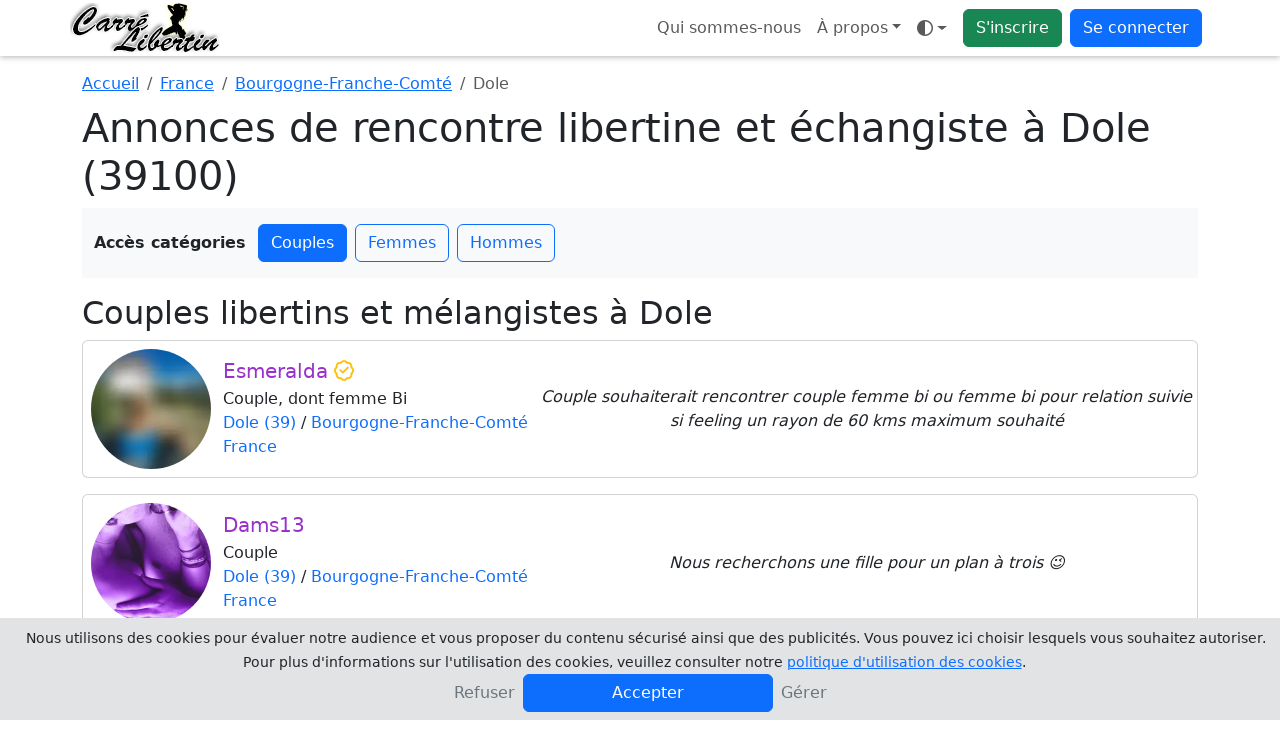

--- FILE ---
content_type: text/html; charset=UTF-8
request_url: https://www.carrelibertin.com/rencontre-libertine/france/bourgogne-franche-comte/dole
body_size: 11440
content:
<!doctype html>
<html lang="fr" data-bs-theme="auto">
<head>
	<!-- Google Tag Manager -->
	<script>
		(function(w, d, s, l, i) {
			w[l] = w[l] || [];
			w[l].push({
				'gtm.start': new Date().getTime(),
				event: 'gtm.js'
			});
			var f = d.getElementsByTagName(s)[0],
				j = d.createElement(s),
				dl = l != 'dataLayer' ? '&l=' + l : '';
			j.async = true;
			j.src =
				'https://www.googletagmanager.com/gtm.js?id=' + i + dl;
			f.parentNode.insertBefore(j, f);
		})(window, document, 'script', 'dataLayer', 'GTM-K73HC83');
	</script>
	<!-- End Google Tag Manager -->
	<meta charset="UTF-8">
	<title>Rencontre libertine et échangiste à Dole (39100) - Carrelibertin</title>
	<meta name="viewport" content="width=device-width, initial-scale=1.0, maximum-scale=1.0">
	<meta name="description" content="Rencontre libertine et échangiste dans la ville de Dole (39100), rencontrez des couples et femmes échangistes sur Dole (39100)	">
	<meta name="turbolinks-cache-control" content="no-cache" />
	<meta name="csrf-param" content="authenticity_token" />
	<meta name="csrf-token" content="821b73c7a3cf701c769f364e1058d2fd960cbd88" />
					<link rel="apple-touch-icon" sizes="180x180" href="/public/img/favicon/apple-touch-icon.webp">
	<link rel="icon" type="image/webp" sizes="32x32" href="/public/img/favicon/favicon-32x32.webp">
	<link rel="icon" type="image/webp" sizes="16x16" href="/public/img/favicon/favicon-16x16.webp">
	<link rel="manifest" href="/public/img/favicon/manifest.json">
	<link rel="icon" href="/public/img/favicon/favicon.ico">
	<meta name="theme-color" content="#ffffff">
				<script>
			window.JL_I18N = {"_javascript_":"_javascript_","ok":"OK","close":"Fermer","valider":"Valider","settings":"Param\u00e8tres","dialogSuccessTitle":"Succ\u00e8s","dialogInfoTitle":"Information","dialogWarningTitle":"Avertissement","dialogErrorTitle":"Erreur","faqTitleFallback":"FAQ","errorGeneric":"Une erreur est survenue.","voteSentFull":"Vote envoy\u00e9","voteSentShort":"Envoy\u00e9","friendRequestSent":"Demande d\u0027amiti\u00e9 envoy\u00e9e","addFriend":"Ajouter \u00e0 mes amis","accept":"Accepter","deny":"Refuser","viewWebcam":"Demander la webcam","watchesMe":"Me regarde","youHaveBeenKickedByUser":"Vous avez \u00e9t\u00e9 kick\u00e9 par %s","youAreNowWatchingUser":"Vous \u00eates en train de regarder %s","requestsAVideoChat":"souhaite avoir acc\u00e8s \u00e0 votre webcam","youRequestedWatchWebcamOf":"Vous avez demand\u00e9 \u00e0 voir la webcam de","webcamNumberMaximumReached":"Nombre maximale de webcam atteint","unMuteUser":"Ne plus ignorer","muteUser":"Ignorer","privateWithX":"Chat priv\u00e9","kickUserX":"Kicker %s","banUserX":"Bannir %s","youJustKickedX":"Vous avez kick\u00e9 %s","myWebcam":"ma webcam","voirFiche":"Voir le profil","userDeniedVideoChat":"%s vous a refus\u00e9 l\u0027acc\u00e8s \u00e0 sa webcam","askRegisteringExhib":"\u003Cul\u003E\u003Cli\u003EVous devez vous exhiber\u003C\/li\u003E\u003Cli\u003EPour les couples la pr\u00e9sence de Mr et Mme est obligatoire\u003C\/li\u003E\u003Cli\u003EVous ne devez pas monopoliser cette fonction et \u00eatre bien visible en webcam\u003C\/li\u003E\u003C\/ul\u003E\u003Cp class=\u0027text-danger\u0027\u003EUn grand nombre d\u0027utilisateurs auront acc\u00e8s \u00e0 votre webcam. Tout manquement \u00e0 ces r\u00e8gles entrainera un ban temporaire de votre profil par un mod\u00e9rateur.\u003C\/p\u003E\u003Ch5\u003EEnregistrer l\u0027exhibition dans votre profil ?\u003C\/h5\u003E\u003Cdiv id=\u0027liste-register-action\u0027 class=\u0027btn-group d-flex\u0027 role=\u0027group\u0027\u003E\u003Cbutton type=\u0027button\u0027 id=\u0027public-register\u0027 class=\u0027btn btn-outline-primary active\u0027\u003E\u003Ci class=\u0027fa-regular fa-users\u0027\u003E\u003C\/i\u003E Public\u003C\/button\u003E\u003Cbutton id=\u0027private-register\u0027 type=\u0027button\u0027 class=\u0027btn btn-outline-primary\u0027\u003E\u003Ci class=\u0027fa-regular fa-user-secret\u0027\u003E\u003C\/i\u003E Priv\u00e9 \u003Cspan class=\u0027d-none d-md-inline small\u0027\u003E(amis seulement)\u003C\/span\u003E\u003C\/button\u003E\u003Cbutton id=\u0027none-register\u0027 type=\u0027button\u0027 class=\u0027btn btn-outline-primary\u0027\u003E\u003Ci class=\u0027fa-regular fa-xmark\u0027\u003E\u003C\/i\u003E Aucun\u003C\/button\u003E\u003C\/div\u003E","recaptchaVerifyFailed":"Impossible de v\u00e9rifier reCAPTCHA pour l\u0027instant. Veuillez r\u00e9essayer.","recaptchaLoadFailed":"\u00c9chec de chargement reCAPTCHA","uploadNetworkError":"Il semble s\u0027agir d\u0027une erreur reseau, le point de terminaison est peut-etre bloque par un fournisseur d\u0027acces Internet ou un pare-feu.","conversationMediaUploadFailed":"\u00c9chec de l\u0027envoi du m\u00e9dia.","todayLabel":"Aujourd\u0027hui","messageSendFailed":"Impossible d\u0027envoyer le message.","conversationLabelSingle":"la conversation","conversationLabelMultiple":"{count} conversations","conversationSelectToDelete":"Veuillez s\u00e9lectionner les conversations que vous souhaitez supprimer.","conversationDeleteTitle":"Supprimer {label}","conversationDeleteSelfOnly":"De moi seulement","conversationDeleteAllParticipants":"De moi et de mes correspondants","conversationIgnoreCorrespondents":"Ignorer le(s) correspondant(s)","conversationDeleteConfirm":"Supprimer {label} ?","conversationMediaRequiresReply":"Pour envoyer une photo ou une vid\u00e9o votre correspondant doit engager la conversation avec vous.","memberOnlyTitle":"Devenez membre","memberIgnoredActionWarningHtml":"Vous ne pouvez pas faire cette action, \u003Cstrong class=\u0027fw-semibold\u0027\u003Evous \u00eates ignor\u00e9 par ce profil\u003C\/strong\u003E.","seeMore":"Voir plus","subscriptionRequiredDialogMessage":"Votre statut ne vous permet actuellement pas d\u0027acc\u00e9der \u00e0 ce service. Pour profiter sans limite de toutes les fonctionnalit\u00e9s offertes sur le site, veuillez vous abonner.\u003Cbr \/\u003E\u003Cstrong class=\u0027fw-semibold\u0027\u003ESouhaitez-vous vous abonner maintenant ?\u003C\/strong\u003E","photosRequiredDialogMessage":"Pour profiter de cette fonctionnalit\u00e9 et supprimer le floutage, vous devez ajouter au moins 3 photos de profil valid\u00e9es par un mod\u00e9rateur. Vous pouvez aussi \u003Cb class=\u0027fw-semibold\u0027\u003E\u003Ca class=\u0027js-certif-link\u0027 href=\u0027\/gestionprofil\/certificate\u0027\u003Ecertifier votre profil\u003C\/a\u003E\u003C\/b\u003E et profiter du site sans ajouter de photos pour le moment.\u003Cbr\/\u003E\u003Cstrong class=\u0027fw-semibold\u0027\u003ESouhaitez-vous ajouter des photos de profil ?\u003C\/strong\u003E","subscriptionTitle":"Abonnement","profilePhotosTitle":"Photos de profil","certificationRequiredDialogMessage":"Votre statut ne vous permet actuellement pas d\u0027acc\u00e9der \u00e0 ce service. Pour profiter sans limite de toutes les fonctionnalit\u00e9s offertes sur le site, vous devez \u00eatre certifi\u00e9.\u003Cbr \/\u003E\u003Cstrong class=\u0027fw-semibold\u0027\u003ESouhaitez-vous certifier votre profil ?\u003C\/strong\u003E","profileCertificationTitle":"Certification du profil","searchLoading":"Recherche\u2026","noResults":"Aucun r\u00e9sultat","searchMinChars":"Saisissez au moins 2 caract\u00e8res","typeToRefreshResults":"Tapez pour actualiser les r\u00e9sultats","locationLabel":"Lieu","yourLocationLabel":"Votre localisation","cancel":"Annuler","confirm":"Confirmer","primaryPhotoLabel":"Principale","siteLabel":"Site","chatTitleTemplate":"Chats - {site}","freeTonightEnabled":"Vous avez indiqu\u00e9 \u00eatre libre ce soir.","freeTonightDisabled":"Vous avez indiqu\u00e9 ne plus \u00eatre libre ce soir.","statusCounterTemplate":"{count} car.\/100","statusClearedMessage":"Votre statut a \u00e9t\u00e9 effac\u00e9.","statusUpdatedMessage":"Vous avez modifi\u00e9 votre statut : \u003Cb class=\u0027fw-semibold\u0027\u003E{status}\u003C\/b\u003E\u003Cbr \/\u003ECelui-ci est d\u00e9sormais visible sur votre profil, vos amis peuvent voir votre statut sur leur page d\u0027accueil.","statusTitle":"Statut","publishLabel":"Publier","unexpectedErrorHtml":"\u003Cb class=\u0027fw-semibold\u0027\u003EUne erreur inattendue s\u0027est produite.\u003C\/b\u003E","unexpectedMembersLoadErrorHtml":"\u003Cb class=\u0027fw-semibold\u0027\u003EUne erreur inattendue s\u0027est produite lors du chargement de la liste des membres.\u003C\/b\u003E","certificationRetryLabel":"Recommencer","certificationSendPhotoLabel":"Envoyer la photo","certificationTakePhotoLabel":"Prendre la photo","certificationBrowserNoMediaDevices":"Votre navigateur n\u0027est pas compatible avec media devices.","certificationWebcamLoadErrorHtml":"\u003Cstrong class=\u0027fw-semibold\u0027\u003EImpossible de charger votre webcam\u003C\/strong\u003E. veuillez autoriser l\u0027acc\u00e8s \u00e0 votre camera depuis les param\u00e8tres de votre navigateur.","enableWebcamLabel":"Activer votre webcam","certificationUploadingLabel":"Envoi en cours","unknownErrorLabel":"Erreur inconnue","settingsDisplaySavedMessage":"Vos param\u00e8tres d\u0027affichages ont bien \u00e9t\u00e9 modifi\u00e9s.","infoUnavailable":"Information indisponible","actionErrorMessage":"Erreur lors de l\u0027action.","leaveParticipantsLabel":"Me retirer des participants","joinEventLabel":"Je participe \u00e0 l\u0027\u00e9v\u00e8nement","settingsSaved":"Param\u00e8tres enregistr\u00e9s","conversationDeletedSingle":"La conversation a bien \u00e9t\u00e9 supprim\u00e9.","conversationDeletedMultiple":"Les conversations ont bien \u00e9t\u00e9 supprim\u00e9s.","seeMoreConversations":"Voir plus de conversations","noDialogMatchesFilters":"Aucun dialogue ne correspond aux filtres","noDialogMatchesFiltersSpecified":"Aucun dialogue ne correspond aux filtres sp\u00e9cifi\u00e9s","modifyFiltersLabel":"Modifier les filtres","selectDialogToStart":"S\u00e9lectionnez un dialogue pour commencer \u00e0 discuter","newMessagesTitlePlural":"Nouveau messages","newMessagesTitleSingular":"Nouveau message","searchSubmitError":"Erreur lors de la soumission du formulaire de recherche, veuillez contacter le support si le probl\u00e8me persiste.","uploadOnlyAllowedTypesPrefix":"Vous pouvez seulement t\u00e9l\u00e9verser","photoMinDimensionsMessage":"La photo {name} transmise n\u0027a pas des dimensions suffisamment grandes pour \u00eatre accept\u00e9e ({height}px de haut et {width}px de large)","uploadCompleteTitle":"Envoi des fichiers termin\u00e9","uploadFailedTitle":"Erreur lors de l\u0027envoi des fichiers","photoDefaultName":"photo","removeVideoLabel":"Supprimer la video","uploadDoneLabel":"Termin\u00e9","shuffleFetchMembersError":"Erreur lors de la r\u00e9cup\u00e9ration de la liste des membres pour le shuffle","mentionLabel":"Mentionner","askPrivateChatWithTitle":"Demander un chat priv\u00e9 avec {username}","certifiedLabel":"est certifi\u00e9","typingLabel":"En train d\u0027\u00e9crire","watchingMeSingular":"me regarde","watchingMePlural":"me regardent","exhibitionSuffix":"en exhib","exhibitionModeOff":"Mode Exhibition OFF","exhibitionModeOn":"Mode Exhibition ON","exhibitionRulesTitle":"R\u00e8gles du mode exhibition","webcamRequestsTitle":"Demandes de webcam","webcamRequestsAbuseWarning":"Veuillez ne pas abuser des demandes de webcam.","enableCameraLabel":"Activer votre camera","cameraErrorTitle":"Erreur camera","cameraAlreadyInUseMessage":"Vous ne pouvez pas diffuser votre camera car vous l\u0027avez d\u00e9j\u00e0 ouverte dans un autre onglet, un autre navigateur ou sur un autre appareil. Veuillez fermer cette fen\u00eatre.","userLeftRoomMessage":"{username} a quitt\u00e9 la room","moderationPromptMessage":"Entrez le message de mod\u00e9ration \u00e0 envoyer \u00e0 {username}","moderatorMessageTitle":"Message mod\u00e9rateur \u003Cb class=\u0027fw-semibold\u0027\u003E{moderator}\u003C\/b\u003E","bannedUserMessage":"Vous avez banni {username}","webcamNowWatchingMessage":"Vous pouvez maintenant voir la webcam de {username}","webcamRequestDeniedMessage":"{username} a refus\u00e9 votre demande de webcam","messageReadLabel":"Lu","chatProfileLabel":"Profil","exhibitionInProgressLabel":"Exhib en cours, patientez...","blurSubscriptionLabel":"Abonnez-vous pour retirer le floutage","blurCertifiedLabel":"Cliquez-ici pour retirer le floutage","exhibitionLiveLabel":"en exhib !","privateWithMeLabel":"en priv\u00e9 avec moi","orderAlphabetical":"Ordre alphab\u00e9tique","orderGender":"Genre","orderWatchingMe":"Qui me regarde","orderStatusCertifiedGold":"Statut (Certifi\u00e9, Gold)","themeModeAuto":"Mode auto","themeModeLight":"Mode clair","themeModeDark":"Mode sombre","filtersSummaryTemplate":"Filtres : {filters}","filterByLabel":"Filtrer par...","filterPseudoTemplate":"Pseudo - {pseudo}","testimonialSentLabel":"Temoignage envoy\u00e9","emojiPickerLoadFailed":"Impossible de charger le s\u00e9lecteur d\u0027emojis.","addPhotos":"Ajouter des photos {suffix}","addPhotosButtonTitle":"Ajouter des photos","remainingPhotosSingular":"{count} restante","remainingPhotosPlural":"{count} restantes","certificationButtonAddPhotoComputer":"Ajouter une photo de certification","certificationButtonAddPhotoMobileTablet":"Charger \/ Prendre une photo","videoUploadInstruction":"S\u00e9lectionner des vid\u00e9os puis transf\u00e9rer","videoUploadBrowseCompact":"\u003Ci class=\u0027fa-regular fa-folder-open\u0027\u003E\u003C\/i\u003E S\u00e9lectionner","videoUploadStart":"Transf\u00e9rer","videoPlaceholderTitle":"Titre de votre vid\u00e9o","videoPrivateLabel":"Vid\u00e9o priv\u00e9e ?","videoUploadStartConfirmTitle":"Lancer le transfert ?","videoUploadStartConfirmMessage":"Vous avez s\u00e9lectionn\u00e9 des vid\u00e9os mais le transfert n\u0027est pas lanc\u00e9. Voulez-vous le d\u00e9marrer maintenant ?","videoUploadStartConfirmLeave":"Quitter la page"};
		</script>
		 <link rel="stylesheet" href="/public/css/4224-539ec6d5e3f34aa1f318.css" data-turbolinks-track="reload"><link rel="stylesheet" href="/public/css/styles-9d30d4bd-53c3c2e43c8c99b55df6.css" data-turbolinks-track="reload"><link rel="stylesheet" href="/public/css/awesome-e37fc3ffd8a8abb03ca7.css" data-turbolinks-track="reload"><script src="/public/js/runtime-668427916ada2a029db5.js" defer="defer" data-turbolinks-track="reload"></script><script src="/public/js/7038-4974f19ee198258b2e45.js" defer="defer" data-turbolinks-track="reload"></script><script src="/public/js/4224-2c5e94f9cb8d2b58fe77.js" defer="defer" data-turbolinks-track="reload"></script><script src="/public/js/3011-cedeaede863f0b08879e.js" defer="defer" data-turbolinks-track="reload"></script><script src="/public/js/6224-0458f15e4e399e5ce839.js" defer="defer" data-turbolinks-track="reload"></script><script src="/public/js/bundle-7250a840-5c7db2c67dea3f931bfd.js" defer="defer" data-turbolinks-track="reload"></script><script src="/public/js/bundle-f36fe056-3fddac85bcf84f957536.js" defer="defer" data-turbolinks-track="reload"></script><script src="/public/js/styles-1ee4018d-83111c608b7ff7203ff3.js" defer="defer" data-turbolinks-track="reload"></script><script src="/public/js/awesome-b96d183b6ab8dc1356d3.js" defer="defer" data-turbolinks-track="reload"></script>	<script type="text/javascript" src="/registerSW.js" defer="defer"></script>
</head>

		<body data-apikeygoogle="AIzaSyCvd59uYQOJSu7IWTGuO8Kgfsk_1oac8NY" data-mapidgoogle="2778b97f029f9005e26b4bcf" data-recaptchasitekey="6LdSDQgqAAAAAMa0CM488d58oLzOO8DPbJtZMN_A">
			<!-- Google Tag Manager (noscript) -->
			<noscript><iframe src="https://www.googletagmanager.com/ns.html?id=GTM-K73HC83"
					height="0" width="0" style="display:none;visibility:hidden"></iframe></noscript>
			<!-- End Google Tag Manager (noscript) -->
				<header class="navbar navbar-expand bg-body fixed-top flex-wrap pt-0 pb-0">
		<nav class="container ps-1 ps-md-0 pe-2" aria-label="Navigation principale">
			<!-- Logos -->
			<a class="navbar-brand p-0" href="https://www.carrelibertin.com">
				<img class="d-none d-lg-block rounded" src="/public/img/logo.webp" width="150" height="50" alt="Carrelibertin" />
				<img class="d-lg-none rounded" src="/public/img/logo-xs.webp" width="50" height="50" alt="Carrelibertin" />
			</a>
			
			<ul class="navbar-nav flex-row flex-wrap ">
				<li class="nav-item d-none d-md-block">
					<a class="nav-link" href="/renseignement/apropos">Qui sommes-nous</a>
				</li>
				<li class="nav-item dropdown m-auto d-none d-sm-block">
					<a class="dropdown-toggle nav-link" data-turbolinks="false" aria-expanded="false" data-bs-toggle="dropdown" href="#">À propos</a>
					<div class="dropdown-menu">
						
<a class="dropdown-item d-md-none" href="/renseignement/apropos">
	Qui sommes-nous</a>
<a class="dropdown-item" href="/faq">Aide / FAQ</a>
<a class="dropdown-item ajaxFormDialogBtn" href="#" data-content="/ajax_contact" data-title="Contactez-nous">Contactez-nous</a>
	<a class="dropdown-item ajaxFormDialogBtn" href="#" data-content="/ajax_cookies" data-title="Gérez vos cookies">Gérez vos cookies</a>
<a class="dropdown-item" href="/renseignement/cgu">Conditions générales d'utilisation</a>
<a class="dropdown-item" href="/renseignement/politique">Politique de confidentialité</a>
<a class="dropdown-item" href="/renseignement/mentionslegales">Mentions légales</a>
					</div>
				</li>
				<li class="nav-item dropdown pe-2 m-auto" data-turbolinks-permanent>
					<a id="theme-mode" class="nav-link dropdown-toggle d-flex align-items-center" type="button" data-bs-toggle="dropdown" aria-haspopup="true" aria-expanded="false" aria-label="Ouvrir le menu de sélection du mode d'affichage">
  <i class="fa-regular fa-brightness theme-icon-active my-1" aria-hidden="true"></i>
  <span class="visually-hidden" id="theme-text">
    Mode  </span>
</a>
<ul id="themeModeContent" class="dropdown-menu" aria-labelledby="theme-text" role="menu">
  <li role="none">
    <button type="button" class="dropdown-item d-flex align-items-center" data-bs-theme-value="light" aria-pressed="false" role="menuitem">
      <i class="fa-regular fa-brightness me-2" aria-hidden="true"></i>
      Mode clair    </button>
  </li>
  <li role="none">
    <button type="button" class="dropdown-item d-flex align-items-center" data-bs-theme-value="dark" aria-pressed="false" role="menuitem">
      <i class="fa-regular fa-moon-stars me-2" aria-hidden="true"></i>
      Mode sombre    </button>
  </li>
  <li role="none">
    <button type="button" class="dropdown-item d-flex align-items-center" data-bs-theme-value="auto" aria-pressed="true" role="menuitem">
      <i class="fa-regular fa-circle-half-stroke me-2" aria-hidden="true"></i>
      Mode auto    </button>
  </li>
</ul>				</li>
				<li class="nav-item pe-2 m-auto">
					<a class="btn btn-success" href="/inscription">S'inscrire</a>
				</li>
				<li class="nav-item dropdown m-auto">
					<a class="btn btn-primary" data-turbolinks="false" aria-expanded="false" data-bs-toggle="dropdown" href="#">Se connecter</a>
					<ul id="login-dropdown" class="dropdown-menu dropdown-menu-end p-4 pb-2">
						<li class="text-center pb-3">
							<form id="login_form_top" method="post" action="/login">
								<label class="sr-only" for="idenfiant_login">Pseudo</label>
								<div class="form-group input-group mb-3">
									<span class="input-group-text"><i class="fa-regular fa-user"></i></span>
									<input name="identifiant" id="idenfiant_login" autocomplete="username" type="text" maxlength="20" class="form-control" placeholder="Pseudo">
								</div>
								<label class="sr-only" for="mot_de_passe">Mot de passe</label>
								<div class="form-group input-group mb-3">
									<span class="input-group-text"><i class="fa-regular fa-lock"></i></span>
									<input name="mot_de_passe" id="mot_de_passe" type="password" autocomplete="current-password" maxlength="20" class="form-control" placeholder="Mot de passe">
								</div>
								<div class="form-group d-grid">
									<button type="submit" class="btn btn-primary">Connexion</button>
								</div>
							</form>
						</li>
						<li class="pb-0">
							<hr class="dropdown-divider">
							<a href="#" class="ajaxFormDialogBtn nav-link text-nowrap pb-0" data-content="/ajax_lostpassword" data-title="Mot de passe oublié">Mot de passe oublié ?</a>
						</li>
						<li>
							<a href="/inscription" class="nav-link text-nowrap">Pas de compte ? Inscrivez-vous</a>
						</li>
					</ul>
				</li>
			</ul>
		</nav>
	</header>
		
		
<section class="container" data-bs-spy="scroll" data-bs-target="#navbar-categories-seo" data-bs-smooth-scroll="true" data-bs-rootMargin="0px 0px -40%">

	<!-- Fil d'Ariane -->
	<nav aria-label="breadcrumb">
		<ol class="breadcrumb mt-3 mb-2">
			<li class="breadcrumb-item">
				<a href="https://www.carrelibertin.com">Accueil</a>
			</li>
			<li class="breadcrumb-item">
				<a href="/rencontre-libertine/france">France</a>
			</li>
			<li class="breadcrumb-item">
				<a href="/rencontre-libertine/france/bourgogne-franche-comte">Bourgogne-Franche-Comté</a>
			</li>
			<li class="breadcrumb-item active" aria-current="page">Dole</li>
		</ol>
	</nav>

    <h1>Annonces de rencontre libertine et échangiste à Dole (39100)</h1>

	
			<div id="navbar-categories-seo" class="bg-body-tertiary mb-3 py-3 px-0 sticky-top row d-md-block mx-md-0">
			<div class="d-flex flex-nowrap align-items-center overflow-auto justify-content-center justify-content-md-start">
				<span class="fw-bold me-2 flex-shrink-0 d-none d-md-block">Accès catégories</span>
				<div class="d-flex flex-nowrap">
										<a class="btn btn-outline-primary mx-1 flex-shrink-0" href="#section-couples">Couples</a>
															<a class="btn btn-outline-primary mx-1 flex-shrink-0" href="#section-femmes">Femmes</a>
															<a class="btn btn-outline-primary mx-1 flex-shrink-0" href="#section-hommes">Hommes</a>
														</div>
			</div>
		</div>
						
    <!-- Contenu scrollable avec scrollspy -->
    <div>
                <div id="section-couples">
            <h2>Couples libertins et mélangistes à Dole</h2>
            
<div class="card mb-3 couple">
		<div class="card-body p-0 d-flex flex-md-row flex-column position-relative">
		<div class="col-auto p-2 m-auto">
			<img class="rounded-circle" width="120" height="120" src="/photo/miniatureblur/505139/0dcbeb4fc5e2350fdce53c3d3d368f42ba90fa657a81eafb9db8119ae1dddaf0.webp" alt="Esmeralda">
		</div>
		<div class="col-auto p-1 pe-1 pe-md-2 m-auto text-center text-md-start">
			<h5 class="card-title mb-1 text-wrap text-truncate pseudo-couple">
				Esmeralda <i class="fa-regular fa-badge-check text-warning"></i>			</h5>
			<p class="card-text mb-0">
				Couple,  dont femme Bi				<br />
				<a style="position: relative;" class="stretched-link z-3 text-decoration-none" href="https://www.carrelibertin.com/rencontre-libertine/france/bourgogne-franche-comte/dole">Dole (39)</a> / <a style="position: relative;" class="stretched-link z-3 text-decoration-none" href="https://www.carrelibertin.com/rencontre-libertine/france/bourgogne-franche-comte">Bourgogne-Franche-Comté</a><br /><a style="position: relative;" class="stretched-link z-3 text-decoration-none" href="https://www.carrelibertin.com/rencontre-libertine/france">France</a>			</p>
		</div>
		<div class="col p-1 m-auto">
			<p class="card-text fst-italic text-break text-center">
				Couple souhaiterait rencontrer couple femme bi ou femme bi pour relation suivie si feeling un rayon de 60 kms maximum souhaité			</p>
		</div>
		<a data-membre="771647" class="stretched-link member-only" href="#"></a>
	</div>
	</div>

<div class="card mb-3 couple">
		<div class="card-body p-0 d-flex flex-md-row flex-column position-relative">
		<div class="col-auto p-2 m-auto">
			<img class="rounded-circle" width="120" height="120" src="/public/img/nophotoc.webp" alt="Dams13">
		</div>
		<div class="col-auto p-1 pe-1 pe-md-2 m-auto text-center text-md-start">
			<h5 class="card-title mb-1 text-wrap text-truncate pseudo-couple">
				Dams13			</h5>
			<p class="card-text mb-0">
				Couple				<br />
				<a style="position: relative;" class="stretched-link z-3 text-decoration-none" href="https://www.carrelibertin.com/rencontre-libertine/france/bourgogne-franche-comte/dole">Dole (39)</a> / <a style="position: relative;" class="stretched-link z-3 text-decoration-none" href="https://www.carrelibertin.com/rencontre-libertine/france/bourgogne-franche-comte">Bourgogne-Franche-Comté</a><br /><a style="position: relative;" class="stretched-link z-3 text-decoration-none" href="https://www.carrelibertin.com/rencontre-libertine/france">France</a>			</p>
		</div>
		<div class="col p-1 m-auto">
			<p class="card-text fst-italic text-break text-center">
				Nous recherchons une fille pour un plan à trois 😉			</p>
		</div>
		<a data-membre="756147" class="stretched-link member-only" href="#"></a>
	</div>
	</div>

<div class="card mb-3 couple">
		<div class="card-body p-0 d-flex flex-md-row flex-column position-relative">
		<div class="col-auto p-2 m-auto">
			<img class="rounded-circle" width="120" height="120" src="/public/img/nophotoc.webp" alt="Couplesensuel2">
		</div>
		<div class="col-auto p-1 pe-1 pe-md-2 m-auto text-center text-md-start">
			<h5 class="card-title mb-1 text-wrap text-truncate pseudo-couple">
				Couplesensuel2			</h5>
			<p class="card-text mb-0">
				Couple				<br />
				<a style="position: relative;" class="stretched-link z-3 text-decoration-none" href="https://www.carrelibertin.com/rencontre-libertine/france/bourgogne-franche-comte/dole">Dole (39)</a> / <a style="position: relative;" class="stretched-link z-3 text-decoration-none" href="https://www.carrelibertin.com/rencontre-libertine/france/bourgogne-franche-comte">Bourgogne-Franche-Comté</a><br /><a style="position: relative;" class="stretched-link z-3 text-decoration-none" href="https://www.carrelibertin.com/rencontre-libertine/france">France</a>			</p>
		</div>
		<div class="col p-1 m-auto">
			<p class="card-text fst-italic text-break text-center">
				Couple follement amoureux depuis maintenant 9 ans 🥰 Nous avons récemment découvert le monde du libertinage, qui nous a particulièrement passionnés. Nous recherchons couple hétéro ou couple avec femme bi uniquement. NOUS SOMMES GRAND FAN DE CÔTÉ À COTISME...			</p>
		</div>
		<a data-membre="723296" class="stretched-link member-only" href="#"></a>
	</div>
	</div>

<div class="card mb-3 couple">
		<div class="card-body p-0 d-flex flex-md-row flex-column position-relative">
		<div class="col-auto p-2 m-auto">
			<img class="rounded-circle" width="120" height="120" src="/public/img/nophotoc.webp" alt="Nous2du390171">
		</div>
		<div class="col-auto p-1 pe-1 pe-md-2 m-auto text-center text-md-start">
			<h5 class="card-title mb-1 text-wrap text-truncate pseudo-couple">
				Nous2du390171			</h5>
			<p class="card-text mb-0">
				Couple,  dont femme Bi				<br />
				<a style="position: relative;" class="stretched-link z-3 text-decoration-none" href="https://www.carrelibertin.com/rencontre-libertine/france/bourgogne-franche-comte/dole">Dole (39)</a> / <a style="position: relative;" class="stretched-link z-3 text-decoration-none" href="https://www.carrelibertin.com/rencontre-libertine/france/bourgogne-franche-comte">Bourgogne-Franche-Comté</a><br /><a style="position: relative;" class="stretched-link z-3 text-decoration-none" href="https://www.carrelibertin.com/rencontre-libertine/france">France</a>			</p>
		</div>
		<div class="col p-1 m-auto">
			<p class="card-text fst-italic text-break text-center">
				Bonjour, nous sommes un couple nous voulons tenter de nouvelles expériences Avec des couples et des femmes. Seules venez nous parler on ne mord pas lol.			</p>
		</div>
		<a data-membre="715046" class="stretched-link member-only" href="#"></a>
	</div>
	</div>

<div class="card mb-3 couple">
		<div class="card-body p-0 d-flex flex-md-row flex-column position-relative">
		<div class="col-auto p-2 m-auto">
			<img class="rounded-circle" width="120" height="120" src="/public/img/nophotoc.webp" alt="Couple39000">
		</div>
		<div class="col-auto p-1 pe-1 pe-md-2 m-auto text-center text-md-start">
			<h5 class="card-title mb-1 text-wrap text-truncate pseudo-couple">
				Couple39000			</h5>
			<p class="card-text mb-0">
				Couple				<br />
				<a style="position: relative;" class="stretched-link z-3 text-decoration-none" href="https://www.carrelibertin.com/rencontre-libertine/france/bourgogne-franche-comte/dole">Dole (39)</a> / <a style="position: relative;" class="stretched-link z-3 text-decoration-none" href="https://www.carrelibertin.com/rencontre-libertine/france/bourgogne-franche-comte">Bourgogne-Franche-Comté</a><br /><a style="position: relative;" class="stretched-link z-3 text-decoration-none" href="https://www.carrelibertin.com/rencontre-libertine/france">France</a>			</p>
		</div>
		<div class="col p-1 m-auto">
			<p class="card-text fst-italic text-break text-center">
				Bonjour nous somme un jeune couple qui aimerais faire une premières expérience avec couple ou femme nous cool posé tactile			</p>
		</div>
		<a data-membre="714830" class="stretched-link member-only" href="#"></a>
	</div>
	</div>

<div class="card mb-3 couple">
		<div class="card-body p-0 d-flex flex-md-row flex-column position-relative">
		<div class="col-auto p-2 m-auto">
			<img class="rounded-circle" width="120" height="120" src="/public/img/nophotoc.webp" alt="Cecile28">
		</div>
		<div class="col-auto p-1 pe-1 pe-md-2 m-auto text-center text-md-start">
			<h5 class="card-title mb-1 text-wrap text-truncate pseudo-couple">
				Cecile28			</h5>
			<p class="card-text mb-0">
				Couple				<br />
				<a style="position: relative;" class="stretched-link z-3 text-decoration-none" href="https://www.carrelibertin.com/rencontre-libertine/france/bourgogne-franche-comte/dole">Dole (39)</a> / <a style="position: relative;" class="stretched-link z-3 text-decoration-none" href="https://www.carrelibertin.com/rencontre-libertine/france/bourgogne-franche-comte">Bourgogne-Franche-Comté</a><br /><a style="position: relative;" class="stretched-link z-3 text-decoration-none" href="https://www.carrelibertin.com/rencontre-libertine/france">France</a>			</p>
		</div>
		<div class="col p-1 m-auto">
			<p class="card-text fst-italic text-break text-center">
				Cherche un homme pour faire l&#039;amour avec ma femme			</p>
		</div>
		<a data-membre="603817" class="stretched-link member-only" href="#"></a>
	</div>
	</div>

<div class="card mb-3 couple">
		<div class="card-body p-0 d-flex flex-md-row flex-column position-relative">
		<div class="col-auto p-2 m-auto">
			<img class="rounded-circle" width="120" height="120" src="/public/img/nophotoc.webp" alt="Mige">
		</div>
		<div class="col-auto p-1 pe-1 pe-md-2 m-auto text-center text-md-start">
			<h5 class="card-title mb-1 text-wrap text-truncate pseudo-couple">
				Mige			</h5>
			<p class="card-text mb-0">
				Couple				<br />
				<a style="position: relative;" class="stretched-link z-3 text-decoration-none" href="https://www.carrelibertin.com/rencontre-libertine/france/bourgogne-franche-comte/dole">Dole (39)</a> / <a style="position: relative;" class="stretched-link z-3 text-decoration-none" href="https://www.carrelibertin.com/rencontre-libertine/france/bourgogne-franche-comte">Bourgogne-Franche-Comté</a><br /><a style="position: relative;" class="stretched-link z-3 text-decoration-none" href="https://www.carrelibertin.com/rencontre-libertine/france">France</a>			</p>
		</div>
		<div class="col p-1 m-auto">
			<p class="card-text fst-italic text-break text-center">
				COUPLE PLUS 60 RECHERCHE COUPLE HOMME FEMME POUR RETROUVER DE L ENVIE A 3 4 ET PLUS			</p>
		</div>
		<a data-membre="556718" class="stretched-link member-only" href="#"></a>
	</div>
	</div>

<div class="card mb-3 couple">
		<div class="card-body p-0 d-flex flex-md-row flex-column position-relative">
		<div class="col-auto p-2 m-auto">
			<img class="rounded-circle" width="120" height="120" src="/public/img/nophotoc.webp" alt="Doudou39chouchou">
		</div>
		<div class="col-auto p-1 pe-1 pe-md-2 m-auto text-center text-md-start">
			<h5 class="card-title mb-1 text-wrap text-truncate pseudo-couple">
				Doudou39chouchou			</h5>
			<p class="card-text mb-0">
				Couple				<br />
				<a style="position: relative;" class="stretched-link z-3 text-decoration-none" href="https://www.carrelibertin.com/rencontre-libertine/france/bourgogne-franche-comte/dole">Dole (39)</a> / <a style="position: relative;" class="stretched-link z-3 text-decoration-none" href="https://www.carrelibertin.com/rencontre-libertine/france/bourgogne-franche-comte">Bourgogne-Franche-Comté</a><br /><a style="position: relative;" class="stretched-link z-3 text-decoration-none" href="https://www.carrelibertin.com/rencontre-libertine/france">France</a>			</p>
		</div>
		<div class="col p-1 m-auto">
			<p class="card-text fst-italic text-break text-center">
				nous sommes un couple uni et nous recherchon notre 1er experience avec un couple hetero ou couple avec femme bi			</p>
		</div>
		<a data-membre="551772" class="stretched-link member-only" href="#"></a>
	</div>
	</div>

<div class="card mb-3 couple">
		<div class="card-body p-0 d-flex flex-md-row flex-column position-relative">
		<div class="col-auto p-2 m-auto">
			<img class="rounded-circle" width="120" height="120" src="/public/img/nophotoc.webp" alt="Mongal">
		</div>
		<div class="col-auto p-1 pe-1 pe-md-2 m-auto text-center text-md-start">
			<h5 class="card-title mb-1 text-wrap text-truncate pseudo-couple">
				Mongal			</h5>
			<p class="card-text mb-0">
				Couple,  dont femme Bi				<br />
				<a style="position: relative;" class="stretched-link z-3 text-decoration-none" href="https://www.carrelibertin.com/rencontre-libertine/france/bourgogne-franche-comte/dole">Dole (39)</a> / <a style="position: relative;" class="stretched-link z-3 text-decoration-none" href="https://www.carrelibertin.com/rencontre-libertine/france/bourgogne-franche-comte">Bourgogne-Franche-Comté</a><br /><a style="position: relative;" class="stretched-link z-3 text-decoration-none" href="https://www.carrelibertin.com/rencontre-libertine/france">France</a>			</p>
		</div>
		<div class="col p-1 m-auto">
			<p class="card-text fst-italic text-break text-center">
				Bonjour, couple cherche homme bi pour première expérience...			</p>
		</div>
		<a data-membre="213420" class="stretched-link member-only" href="#"></a>
	</div>
	</div>
        </div>
        
                <div id="section-femmes">
            <h2>Femmes pour échangisme à Dole</h2>
            
<div class="card mb-3 femme">
		<div class="card-body p-0 d-flex flex-md-row flex-column position-relative">
		<div class="col-auto p-2 m-auto">
			<img class="rounded-circle" width="120" height="120" src="/public/img/nophotof.webp" alt="Filledu39">
		</div>
		<div class="col-auto p-1 pe-1 pe-md-2 m-auto text-center text-md-start">
			<h5 class="card-title mb-1 text-wrap text-truncate pseudo-femme">
				Filledu39			</h5>
			<p class="card-text mb-0">
				Femme				<br />
				<a style="position: relative;" class="stretched-link z-3 text-decoration-none" href="https://www.carrelibertin.com/rencontre-libertine/france/bourgogne-franche-comte/dole">Dole (39)</a> / <a style="position: relative;" class="stretched-link z-3 text-decoration-none" href="https://www.carrelibertin.com/rencontre-libertine/france/bourgogne-franche-comte">Bourgogne-Franche-Comté</a><br /><a style="position: relative;" class="stretched-link z-3 text-decoration-none" href="https://www.carrelibertin.com/rencontre-libertine/france">France</a>			</p>
		</div>
		<div class="col p-1 m-auto">
			<p class="card-text fst-italic text-break text-center">
				Bonjour je brune yeux bleu 1m70 poitrine 110d je recherche homme sans taboo pour prendre du plaisir			</p>
		</div>
		<a data-membre="783328" class="stretched-link member-only" href="#"></a>
	</div>
	</div>

<div class="card mb-3 femme">
		<div class="card-body p-0 d-flex flex-md-row flex-column position-relative">
		<div class="col-auto p-2 m-auto">
			<img class="rounded-circle" width="120" height="120" src="/photo/miniatureblur/511782/838a1cdc74f875679751470d9a0319fb33cc0912c6e42bf0e49e824d883e4301.webp" alt="Ange1978">
		</div>
		<div class="col-auto p-1 pe-1 pe-md-2 m-auto text-center text-md-start">
			<h5 class="card-title mb-1 text-wrap text-truncate pseudo-femme">
				Ange1978			</h5>
			<p class="card-text mb-0">
				Femme				<br />
				<a style="position: relative;" class="stretched-link z-3 text-decoration-none" href="https://www.carrelibertin.com/rencontre-libertine/france/bourgogne-franche-comte/dole">Dole (39)</a> / <a style="position: relative;" class="stretched-link z-3 text-decoration-none" href="https://www.carrelibertin.com/rencontre-libertine/france/bourgogne-franche-comte">Bourgogne-Franche-Comté</a><br /><a style="position: relative;" class="stretched-link z-3 text-decoration-none" href="https://www.carrelibertin.com/rencontre-libertine/france">France</a>			</p>
		</div>
		<div class="col p-1 m-auto">
			<p class="card-text fst-italic text-break text-center">
				Bonjour je cherche de nouvelles expériences… je suis marié mais couple libertin Respect et bienveillance, hygiène et protection obligatoire Je ne peux recevoir à mon domicile .			</p>
		</div>
		<a data-membre="776647" class="stretched-link member-only" href="#"></a>
	</div>
	</div>

<div class="card mb-3 femme">
		<div class="card-body p-0 d-flex flex-md-row flex-column position-relative">
		<div class="col-auto p-2 m-auto">
			<img class="rounded-circle" width="120" height="120" src="/photo/miniatureblur/470134/9916c06fc991aaeaa3b9b83030c36d9b7d33fdc27002a848c438f0db5b72a188.webp" alt="Latuliperouge">
		</div>
		<div class="col-auto p-1 pe-1 pe-md-2 m-auto text-center text-md-start">
			<h5 class="card-title mb-1 text-wrap text-truncate pseudo-femme">
				Latuliperouge			</h5>
			<p class="card-text mb-0">
				Femme, Bi				<br />
				<a style="position: relative;" class="stretched-link z-3 text-decoration-none" href="https://www.carrelibertin.com/rencontre-libertine/france/bourgogne-franche-comte/dole">Dole (39)</a> / <a style="position: relative;" class="stretched-link z-3 text-decoration-none" href="https://www.carrelibertin.com/rencontre-libertine/france/bourgogne-franche-comte">Bourgogne-Franche-Comté</a><br /><a style="position: relative;" class="stretched-link z-3 text-decoration-none" href="https://www.carrelibertin.com/rencontre-libertine/france">France</a>			</p>
		</div>
		<div class="col p-1 m-auto">
			<p class="card-text fst-italic text-break text-center">
				Le besoin sexuel est le plus violent de nos appétits : le désir de tous nos désirs.” “La bête arrache le fouet au maître et se fouette elle-même pour devenir maître, et ne sait pas que ce n&#039;est pas là qu&#039;un fantasme produit par un nouveau noeud dans la...			</p>
		</div>
		<a data-membre="745588" class="stretched-link member-only" href="#"></a>
	</div>
	</div>

<div class="card mb-3 femme">
		<div class="card-body p-0 d-flex flex-md-row flex-column position-relative">
		<div class="col-auto p-2 m-auto">
			<img class="rounded-circle" width="120" height="120" src="/photo/miniatureblur/370759/2af8b2c1f122bade9fd1135c5912a6e764b509ae29029081ba1a027daee120d7.webp" alt="Lilith39">
		</div>
		<div class="col-auto p-1 pe-1 pe-md-2 m-auto text-center text-md-start">
			<h5 class="card-title mb-1 text-wrap text-truncate pseudo-femme">
				Lilith39 <i class="fa-regular fa-badge-check text-warning"></i>			</h5>
			<p class="card-text mb-0">
				Femme, Bi				<br />
				<a style="position: relative;" class="stretched-link z-3 text-decoration-none" href="https://www.carrelibertin.com/rencontre-libertine/france/bourgogne-franche-comte/dole">Dole (39)</a> / <a style="position: relative;" class="stretched-link z-3 text-decoration-none" href="https://www.carrelibertin.com/rencontre-libertine/france/bourgogne-franche-comte">Bourgogne-Franche-Comté</a><br /><a style="position: relative;" class="stretched-link z-3 text-decoration-none" href="https://www.carrelibertin.com/rencontre-libertine/france">France</a>			</p>
		</div>
		<div class="col p-1 m-auto">
			<p class="card-text fst-italic text-break text-center">
				Femme aimant le hard++, j&#039;aime que on me fasse gueuler comme une chienne jusqu&#039;à épuisement, une préférence pour la sodomie 😈🥵 mais j&#039;aime aussi beaucoup beaucoup la double vaginale🤯🥵ainsi que la double normale😏 Je veux de la BAISE, PAS faire l&#039;amour !! ...			</p>
		</div>
		<a data-membre="675653" class="stretched-link member-only" href="#"></a>
	</div>
	</div>
        </div>
        
                <div id="section-hommes">
            <h2>Les hommes de notre site libertin à Dole</h2>
            
<div class="card mb-3 homme">
		<div class="card-body p-0 d-flex flex-md-row flex-column position-relative">
		<div class="col-auto p-2 m-auto">
			<img class="rounded-circle" width="120" height="120" src="/public/img/nophotoh.webp" alt="Nanards39">
		</div>
		<div class="col-auto p-1 pe-1 pe-md-2 m-auto text-center text-md-start">
			<h5 class="card-title mb-1 text-wrap text-truncate pseudo-homme">
				Nanards39			</h5>
			<p class="card-text mb-0">
				Homme				<br />
				<a style="position: relative;" class="stretched-link z-3 text-decoration-none" href="https://www.carrelibertin.com/rencontre-libertine/france/bourgogne-franche-comte/dole">Dole (39)</a> / <a style="position: relative;" class="stretched-link z-3 text-decoration-none" href="https://www.carrelibertin.com/rencontre-libertine/france/bourgogne-franche-comte">Bourgogne-Franche-Comté</a><br /><a style="position: relative;" class="stretched-link z-3 text-decoration-none" href="https://www.carrelibertin.com/rencontre-libertine/france">France</a>			</p>
		</div>
		<div class="col p-1 m-auto">
			<p class="card-text fst-italic text-break text-center">
				Bonjour à tous et toutes Je veux juste rencontrer du monde et passer de bonnes soirées			</p>
		</div>
		<a data-membre="783447" class="stretched-link member-only" href="#"></a>
	</div>
	</div>

<div class="card mb-3 homme">
		<div class="card-body p-0 d-flex flex-md-row flex-column position-relative">
		<div class="col-auto p-2 m-auto">
			<img class="rounded-circle" width="120" height="120" src="/photo/miniatureblur/505214/0583723b8c5a139c041ee4e3b200154c3aac1e4565b5e207461b9a8353539815.webp" alt="Coni">
		</div>
		<div class="col-auto p-1 pe-1 pe-md-2 m-auto text-center text-md-start">
			<h5 class="card-title mb-1 text-wrap text-truncate pseudo-homme">
				Coni			</h5>
			<p class="card-text mb-0">
				Homme				<br />
				<a style="position: relative;" class="stretched-link z-3 text-decoration-none" href="https://www.carrelibertin.com/rencontre-libertine/france/bourgogne-franche-comte/dole">Dole (39)</a> / <a style="position: relative;" class="stretched-link z-3 text-decoration-none" href="https://www.carrelibertin.com/rencontre-libertine/france/bourgogne-franche-comte">Bourgogne-Franche-Comté</a><br /><a style="position: relative;" class="stretched-link z-3 text-decoration-none" href="https://www.carrelibertin.com/rencontre-libertine/france">France</a>			</p>
		</div>
		<div class="col p-1 m-auto">
			<p class="card-text fst-italic text-break text-center">
				Envie de nouvelles expériences , suivant feeling , respect de chacun , d’un soir ou sex friend , au plaisir de discuter … Histoire de pimenter notre vie de couple , sans se perdre .			</p>
		</div>
		<a data-membre="766952" class="stretched-link member-only" href="#"></a>
	</div>
	</div>

<div class="card mb-3 homme">
		<div class="card-body p-0 d-flex flex-md-row flex-column position-relative">
		<div class="col-auto p-2 m-auto">
			<img class="rounded-circle" width="120" height="120" src="/public/img/nophotoh.webp" alt="Thom39100">
		</div>
		<div class="col-auto p-1 pe-1 pe-md-2 m-auto text-center text-md-start">
			<h5 class="card-title mb-1 text-wrap text-truncate pseudo-homme">
				Thom39100			</h5>
			<p class="card-text mb-0">
				Homme				<br />
				<a style="position: relative;" class="stretched-link z-3 text-decoration-none" href="https://www.carrelibertin.com/rencontre-libertine/france/bourgogne-franche-comte/dole">Dole (39)</a> / <a style="position: relative;" class="stretched-link z-3 text-decoration-none" href="https://www.carrelibertin.com/rencontre-libertine/france/bourgogne-franche-comte">Bourgogne-Franche-Comté</a><br /><a style="position: relative;" class="stretched-link z-3 text-decoration-none" href="https://www.carrelibertin.com/rencontre-libertine/france">France</a>			</p>
		</div>
		<div class="col p-1 m-auto">
			<p class="card-text fst-italic text-break text-center">
				Bonjour homme de 38 ans recherches rencontre avec femme ou couple ,candauliste .... discutons et voyons je m adapte			</p>
		</div>
		<a data-membre="755989" class="stretched-link member-only" href="#"></a>
	</div>
	</div>

<div class="card mb-3 homme">
		<div class="card-body p-0 d-flex flex-md-row flex-column position-relative">
		<div class="col-auto p-2 m-auto">
			<img class="rounded-circle" width="120" height="120" src="/public/img/nophotoh.webp" alt="Hugo211">
		</div>
		<div class="col-auto p-1 pe-1 pe-md-2 m-auto text-center text-md-start">
			<h5 class="card-title mb-1 text-wrap text-truncate pseudo-homme">
				Hugo211			</h5>
			<p class="card-text mb-0">
				Homme, Bi				<br />
				<a style="position: relative;" class="stretched-link z-3 text-decoration-none" href="https://www.carrelibertin.com/rencontre-libertine/france/bourgogne-franche-comte/dole">Dole (39)</a> / <a style="position: relative;" class="stretched-link z-3 text-decoration-none" href="https://www.carrelibertin.com/rencontre-libertine/france/bourgogne-franche-comte">Bourgogne-Franche-Comté</a><br /><a style="position: relative;" class="stretched-link z-3 text-decoration-none" href="https://www.carrelibertin.com/rencontre-libertine/france">France</a>			</p>
		</div>
		<div class="col p-1 m-auto">
			<p class="card-text fst-italic text-break text-center">
				Bonjour, je m’appelle Hugo j&#039;ai 23 ans je cherche a m’amuser Jaime les femme de tout les âge je suis assez ouvert d’esprit			</p>
		</div>
		<a data-membre="753176" class="stretched-link member-only" href="#"></a>
	</div>
	</div>

<div class="card mb-3 homme">
		<div class="card-body p-0 d-flex flex-md-row flex-column position-relative">
		<div class="col-auto p-2 m-auto">
			<img class="rounded-circle" width="120" height="120" src="/public/img/nophotoh.webp" alt="Pac39">
		</div>
		<div class="col-auto p-1 pe-1 pe-md-2 m-auto text-center text-md-start">
			<h5 class="card-title mb-1 text-wrap text-truncate pseudo-homme">
				Pac39			</h5>
			<p class="card-text mb-0">
				Homme				<br />
				<a style="position: relative;" class="stretched-link z-3 text-decoration-none" href="https://www.carrelibertin.com/rencontre-libertine/france/bourgogne-franche-comte/dole">Dole (39)</a> / <a style="position: relative;" class="stretched-link z-3 text-decoration-none" href="https://www.carrelibertin.com/rencontre-libertine/france/bourgogne-franche-comte">Bourgogne-Franche-Comté</a><br /><a style="position: relative;" class="stretched-link z-3 text-decoration-none" href="https://www.carrelibertin.com/rencontre-libertine/france">France</a>			</p>
		</div>
		<div class="col p-1 m-auto">
			<p class="card-text fst-italic text-break text-center">
				bonjour moi sais Pac 25 ans cherchant plan cul sans prise de tete 1- debutant dans l echangisme mais il faut bien commence un jour 2- je suis pas prise de tete si tu sais ce que tu veux au lit			</p>
		</div>
		<a data-membre="747830" class="stretched-link member-only" href="#"></a>
	</div>
	</div>

<div class="card mb-3 homme">
		<div class="card-body p-0 d-flex flex-md-row flex-column position-relative">
		<div class="col-auto p-2 m-auto">
			<img class="rounded-circle" width="120" height="120" src="/public/img/nophotoh.webp" alt="Daniel39120">
		</div>
		<div class="col-auto p-1 pe-1 pe-md-2 m-auto text-center text-md-start">
			<h5 class="card-title mb-1 text-wrap text-truncate pseudo-homme">
				Daniel39120			</h5>
			<p class="card-text mb-0">
				Homme				<br />
				<a style="position: relative;" class="stretched-link z-3 text-decoration-none" href="https://www.carrelibertin.com/rencontre-libertine/france/bourgogne-franche-comte/dole">Dole (39)</a> / <a style="position: relative;" class="stretched-link z-3 text-decoration-none" href="https://www.carrelibertin.com/rencontre-libertine/france/bourgogne-franche-comte">Bourgogne-Franche-Comté</a><br /><a style="position: relative;" class="stretched-link z-3 text-decoration-none" href="https://www.carrelibertin.com/rencontre-libertine/france">France</a>			</p>
		</div>
		<div class="col p-1 m-auto">
			<p class="card-text fst-italic text-break text-center">
				bonjour je suis daniel suis agé de 55a je suis médecin hopital j&#039;habite une petite commune du jura et je recherche femme de tout age pour dialoguer et peut etre passer de très boen moments les deux			</p>
		</div>
		<a data-membre="747081" class="stretched-link member-only" href="#"></a>
	</div>
	</div>

<div class="card mb-3 homme">
		<div class="card-body p-0 d-flex flex-md-row flex-column position-relative">
		<div class="col-auto p-2 m-auto">
			<img class="rounded-circle" width="120" height="120" src="/public/img/nophotoh.webp" alt="Cycy1">
		</div>
		<div class="col-auto p-1 pe-1 pe-md-2 m-auto text-center text-md-start">
			<h5 class="card-title mb-1 text-wrap text-truncate pseudo-homme">
				Cycy1			</h5>
			<p class="card-text mb-0">
				Homme				<br />
				<a style="position: relative;" class="stretched-link z-3 text-decoration-none" href="https://www.carrelibertin.com/rencontre-libertine/france/bourgogne-franche-comte/dole">Dole (39)</a> / <a style="position: relative;" class="stretched-link z-3 text-decoration-none" href="https://www.carrelibertin.com/rencontre-libertine/france/bourgogne-franche-comte">Bourgogne-Franche-Comté</a><br /><a style="position: relative;" class="stretched-link z-3 text-decoration-none" href="https://www.carrelibertin.com/rencontre-libertine/france">France</a>			</p>
		</div>
		<div class="col p-1 m-auto">
			<p class="card-text fst-italic text-break text-center">
				Je suis un chef d&#039;entreprise Pouvant se libérer assez facilement, Français de souche. Barbe de 3 jours dégarnie. Sportif à mesures perdues, j&#039;aime écouter musique. Je danse Et je pratique vélo Et sports d&#039;hiver Je souhaite rencontrer Et échanger. (...)			</p>
		</div>
		<a data-membre="746099" class="stretched-link member-only" href="#"></a>
	</div>
	</div>

<div class="card mb-3 homme">
		<div class="card-body p-0 d-flex flex-md-row flex-column position-relative">
		<div class="col-auto p-2 m-auto">
			<img class="rounded-circle" width="120" height="120" src="/photo/miniatureblur/473666/28f0b9fdce9a4e4626f3565b009744152f12cd9e7a58b6a28c482041111705ce.webp" alt="Vrplibertin">
		</div>
		<div class="col-auto p-1 pe-1 pe-md-2 m-auto text-center text-md-start">
			<h5 class="card-title mb-1 text-wrap text-truncate pseudo-homme">
				Vrplibertin			</h5>
			<p class="card-text mb-0">
				Homme				<br />
				<a style="position: relative;" class="stretched-link z-3 text-decoration-none" href="https://www.carrelibertin.com/rencontre-libertine/france/bourgogne-franche-comte/dole">Dole (39)</a> / <a style="position: relative;" class="stretched-link z-3 text-decoration-none" href="https://www.carrelibertin.com/rencontre-libertine/france/bourgogne-franche-comte">Bourgogne-Franche-Comté</a><br /><a style="position: relative;" class="stretched-link z-3 text-decoration-none" href="https://www.carrelibertin.com/rencontre-libertine/france">France</a>			</p>
		</div>
		<div class="col p-1 m-auto">
			<p class="card-text fst-italic text-break text-center">
				Bonjour à tous, Je suis ici pour la même chose que vous, très coquin et plein d humour. Je cherche du réel donc si je vous contacte c est que je suis en capacité d être près de chez vous de façon régulière. je me déplace sur toute la France ou presque pour...			</p>
		</div>
		<a data-membre="742917" class="stretched-link member-only" href="#"></a>
	</div>
	</div>

<div class="card mb-3 homme">
		<div class="card-body p-0 d-flex flex-md-row flex-column position-relative">
		<div class="col-auto p-2 m-auto">
			<img class="rounded-circle" width="120" height="120" src="/public/img/nophotoh.webp" alt="Tophe1983">
		</div>
		<div class="col-auto p-1 pe-1 pe-md-2 m-auto text-center text-md-start">
			<h5 class="card-title mb-1 text-wrap text-truncate pseudo-homme">
				Tophe1983			</h5>
			<p class="card-text mb-0">
				Homme				<br />
				<a style="position: relative;" class="stretched-link z-3 text-decoration-none" href="https://www.carrelibertin.com/rencontre-libertine/france/bourgogne-franche-comte/dole">Dole (39)</a> / <a style="position: relative;" class="stretched-link z-3 text-decoration-none" href="https://www.carrelibertin.com/rencontre-libertine/france/bourgogne-franche-comte">Bourgogne-Franche-Comté</a><br /><a style="position: relative;" class="stretched-link z-3 text-decoration-none" href="https://www.carrelibertin.com/rencontre-libertine/france">France</a>			</p>
		</div>
		<div class="col p-1 m-auto">
			<p class="card-text fst-italic text-break text-center">
				Bonjour, ou bonsoir, je suis un homme de 51 ans....de bonne éducation, discret et coquin.			</p>
		</div>
		<a data-membre="740452" class="stretched-link member-only" href="#"></a>
	</div>
	</div>

<div class="card mb-3 homme">
		<div class="card-body p-0 d-flex flex-md-row flex-column position-relative">
		<div class="col-auto p-2 m-auto">
			<img class="rounded-circle" width="120" height="120" src="/public/img/nophotoh.webp" alt="Iani">
		</div>
		<div class="col-auto p-1 pe-1 pe-md-2 m-auto text-center text-md-start">
			<h5 class="card-title mb-1 text-wrap text-truncate pseudo-homme">
				Iani			</h5>
			<p class="card-text mb-0">
				Homme				<br />
				<a style="position: relative;" class="stretched-link z-3 text-decoration-none" href="https://www.carrelibertin.com/rencontre-libertine/france/bourgogne-franche-comte/dole">Dole (39)</a> / <a style="position: relative;" class="stretched-link z-3 text-decoration-none" href="https://www.carrelibertin.com/rencontre-libertine/france/bourgogne-franche-comte">Bourgogne-Franche-Comté</a><br /><a style="position: relative;" class="stretched-link z-3 text-decoration-none" href="https://www.carrelibertin.com/rencontre-libertine/france">France</a>			</p>
		</div>
		<div class="col p-1 m-auto">
			<p class="card-text fst-italic text-break text-center">
				Je recherche des femmes de plus de 60			</p>
		</div>
		<a data-membre="736010" class="stretched-link member-only" href="#"></a>
	</div>
	</div>

<div class="card mb-3 homme">
		<div class="card-body p-0 d-flex flex-md-row flex-column position-relative">
		<div class="col-auto p-2 m-auto">
			<img class="rounded-circle" width="120" height="120" src="/photo/miniatureblur/427287/fda1fb81b5ed32ee2f5a14ed6edbe757cb6024ae0ccceb01b2310fa6fbf13461.webp" alt="Lexxo">
		</div>
		<div class="col-auto p-1 pe-1 pe-md-2 m-auto text-center text-md-start">
			<h5 class="card-title mb-1 text-wrap text-truncate pseudo-homme">
				Lexxo			</h5>
			<p class="card-text mb-0">
				Homme				<br />
				<a style="position: relative;" class="stretched-link z-3 text-decoration-none" href="https://www.carrelibertin.com/rencontre-libertine/france/bourgogne-franche-comte/dole">Dole (39)</a> / <a style="position: relative;" class="stretched-link z-3 text-decoration-none" href="https://www.carrelibertin.com/rencontre-libertine/france/bourgogne-franche-comte">Bourgogne-Franche-Comté</a><br /><a style="position: relative;" class="stretched-link z-3 text-decoration-none" href="https://www.carrelibertin.com/rencontre-libertine/france">France</a>			</p>
		</div>
		<div class="col p-1 m-auto">
			<p class="card-text fst-italic text-break text-center">
				Pas encore d&#039;abonnement, je ne peux donc pas répondre à vos messages. Solution provisoire ci-dessous ;) Snp : abebs48 &quot;&quot; juste une étoile qui serait mal lunée ..&quot; Un grain de Saez dans ce monde de c.. 🌟 &quot;J’ose tout ce qui sied à un homme ; qui n’ose point...			</p>
		</div>
		<a data-membre="716009" class="stretched-link member-only" href="#"></a>
	</div>
	</div>

<div class="card mb-3 homme">
		<div class="card-body p-0 d-flex flex-md-row flex-column position-relative">
		<div class="col-auto p-2 m-auto">
			<img class="rounded-circle" width="120" height="120" src="/photo/miniatureblur/429767/c7398f461aff84ec46c13c690b1079669bafaa9bfe47f256ac66f437b5b8926d.webp" alt="William1974">
		</div>
		<div class="col-auto p-1 pe-1 pe-md-2 m-auto text-center text-md-start">
			<h5 class="card-title mb-1 text-wrap text-truncate pseudo-homme">
				William1974			</h5>
			<p class="card-text mb-0">
				Homme				<br />
				<a style="position: relative;" class="stretched-link z-3 text-decoration-none" href="https://www.carrelibertin.com/rencontre-libertine/france/bourgogne-franche-comte/dole">Dole (39)</a> / <a style="position: relative;" class="stretched-link z-3 text-decoration-none" href="https://www.carrelibertin.com/rencontre-libertine/france/bourgogne-franche-comte">Bourgogne-Franche-Comté</a><br /><a style="position: relative;" class="stretched-link z-3 text-decoration-none" href="https://www.carrelibertin.com/rencontre-libertine/france">France</a>			</p>
		</div>
		<div class="col p-1 m-auto">
			<p class="card-text fst-italic text-break text-center">
				Bonjours les coquinous ici pour de nouvelles rencontres dans le respect et la bonne humeur si vous avez envie de me découvrir ça sera avec plaisir Bisous a tous et toutes			</p>
		</div>
		<a data-membre="709917" class="stretched-link member-only" href="#"></a>
	</div>
	</div>

<div class="card mb-3 homme">
		<div class="card-body p-0 d-flex flex-md-row flex-column position-relative">
		<div class="col-auto p-2 m-auto">
			<img class="rounded-circle" width="120" height="120" src="/public/img/nophotoh.webp" alt="Frantchesko">
		</div>
		<div class="col-auto p-1 pe-1 pe-md-2 m-auto text-center text-md-start">
			<h5 class="card-title mb-1 text-wrap text-truncate pseudo-homme">
				Frantchesko			</h5>
			<p class="card-text mb-0">
				Homme				<br />
				<a style="position: relative;" class="stretched-link z-3 text-decoration-none" href="https://www.carrelibertin.com/rencontre-libertine/france/bourgogne-franche-comte/dole">Dole (39)</a> / <a style="position: relative;" class="stretched-link z-3 text-decoration-none" href="https://www.carrelibertin.com/rencontre-libertine/france/bourgogne-franche-comte">Bourgogne-Franche-Comté</a><br /><a style="position: relative;" class="stretched-link z-3 text-decoration-none" href="https://www.carrelibertin.com/rencontre-libertine/france">France</a>			</p>
		</div>
		<div class="col p-1 m-auto">
			<p class="card-text fst-italic text-break text-center">
				Bonjour je suis hétéro a la recherche de rencontre agréable. Je cherche a passé des bons moments sans prise de tête et je suis assez ouvert pour changer du quotidien...			</p>
		</div>
		<a data-membre="701147" class="stretched-link member-only" href="#"></a>
	</div>
	</div>

<div class="card mb-3 homme">
		<div class="card-body p-0 d-flex flex-md-row flex-column position-relative">
		<div class="col-auto p-2 m-auto">
			<img class="rounded-circle" width="120" height="120" src="/photo/miniatureblur/406387/452ab539bb9f58ec0b9802f3e78bfc985f0a67a63e35555336db0e9131f4f86f.webp" alt="Maxime39">
		</div>
		<div class="col-auto p-1 pe-1 pe-md-2 m-auto text-center text-md-start">
			<h5 class="card-title mb-1 text-wrap text-truncate pseudo-homme">
				Maxime39			</h5>
			<p class="card-text mb-0">
				Homme				<br />
				<a style="position: relative;" class="stretched-link z-3 text-decoration-none" href="https://www.carrelibertin.com/rencontre-libertine/france/bourgogne-franche-comte/dole">Dole (39)</a> / <a style="position: relative;" class="stretched-link z-3 text-decoration-none" href="https://www.carrelibertin.com/rencontre-libertine/france/bourgogne-franche-comte">Bourgogne-Franche-Comté</a><br /><a style="position: relative;" class="stretched-link z-3 text-decoration-none" href="https://www.carrelibertin.com/rencontre-libertine/france">France</a>			</p>
		</div>
		<div class="col p-1 m-auto">
			<p class="card-text fst-italic text-break text-center">
				Jeune homme intéressé par moments reels ou virtuels ;) Envie de mater une cam ! :)			</p>
		</div>
		<a data-membre="699343" class="stretched-link member-only" href="#"></a>
	</div>
	</div>

<div class="card mb-3 homme">
		<div class="card-body p-0 d-flex flex-md-row flex-column position-relative">
		<div class="col-auto p-2 m-auto">
			<img class="rounded-circle" width="120" height="120" src="/public/img/nophotoh.webp" alt="Coquinchaud333">
		</div>
		<div class="col-auto p-1 pe-1 pe-md-2 m-auto text-center text-md-start">
			<h5 class="card-title mb-1 text-wrap text-truncate pseudo-homme">
				Coquinchaud333			</h5>
			<p class="card-text mb-0">
				Homme				<br />
				<a style="position: relative;" class="stretched-link z-3 text-decoration-none" href="https://www.carrelibertin.com/rencontre-libertine/france/bourgogne-franche-comte/dole">Dole (39)</a> / <a style="position: relative;" class="stretched-link z-3 text-decoration-none" href="https://www.carrelibertin.com/rencontre-libertine/france/bourgogne-franche-comte">Bourgogne-Franche-Comté</a><br /><a style="position: relative;" class="stretched-link z-3 text-decoration-none" href="https://www.carrelibertin.com/rencontre-libertine/france">France</a>			</p>
		</div>
		<div class="col p-1 m-auto">
			<p class="card-text fst-italic text-break text-center">
				Homme hétéro célibataire à la recherche d’expérience très hot avec une femme ou couple.			</p>
		</div>
		<a data-membre="684132" class="stretched-link member-only" href="#"></a>
	</div>
	</div>

<div class="card mb-3 homme">
		<div class="card-body p-0 d-flex flex-md-row flex-column position-relative">
		<div class="col-auto p-2 m-auto">
			<img class="rounded-circle" width="120" height="120" src="/photo/miniatureblur/377721/c01c7c38637703b9d91c515e4769606e53d3dc84eadd202664c1a7efe316290b.webp" alt="Toutankamon39">
		</div>
		<div class="col-auto p-1 pe-1 pe-md-2 m-auto text-center text-md-start">
			<h5 class="card-title mb-1 text-wrap text-truncate pseudo-homme">
				Toutankamon39			</h5>
			<p class="card-text mb-0">
				Homme				<br />
				<a style="position: relative;" class="stretched-link z-3 text-decoration-none" href="https://www.carrelibertin.com/rencontre-libertine/france/bourgogne-franche-comte/dole">Dole (39)</a> / <a style="position: relative;" class="stretched-link z-3 text-decoration-none" href="https://www.carrelibertin.com/rencontre-libertine/france/bourgogne-franche-comte">Bourgogne-Franche-Comté</a><br /><a style="position: relative;" class="stretched-link z-3 text-decoration-none" href="https://www.carrelibertin.com/rencontre-libertine/france">France</a>			</p>
		</div>
		<div class="col p-1 m-auto">
			<p class="card-text fst-italic text-break text-center">
				De l&#039;échange, de la sensualité, du plaisir intense et du respect, accompagné de petites bulles... En bref, profiter de chaque instant de la vie !			</p>
		</div>
		<a data-membre="679328" class="stretched-link member-only" href="#"></a>
	</div>
	</div>

<div class="card mb-3 homme">
		<div class="card-body p-0 d-flex flex-md-row flex-column position-relative">
		<div class="col-auto p-2 m-auto">
			<img class="rounded-circle" width="120" height="120" src="/public/img/nophotoh.webp" alt="Tatouage39">
		</div>
		<div class="col-auto p-1 pe-1 pe-md-2 m-auto text-center text-md-start">
			<h5 class="card-title mb-1 text-wrap text-truncate pseudo-homme">
				Tatouage39			</h5>
			<p class="card-text mb-0">
				Homme				<br />
				<a style="position: relative;" class="stretched-link z-3 text-decoration-none" href="https://www.carrelibertin.com/rencontre-libertine/france/bourgogne-franche-comte/dole">Dole (39)</a> / <a style="position: relative;" class="stretched-link z-3 text-decoration-none" href="https://www.carrelibertin.com/rencontre-libertine/france/bourgogne-franche-comte">Bourgogne-Franche-Comté</a><br /><a style="position: relative;" class="stretched-link z-3 text-decoration-none" href="https://www.carrelibertin.com/rencontre-libertine/france">France</a>			</p>
		</div>
		<div class="col p-1 m-auto">
			<p class="card-text fst-italic text-break text-center">
				Je suis un homme a allure sportive avec une très bonne hygiène de vie,ma recherche s oriente vers un cpl pour découvrir la sensation d un trio en toute discrétion si bon feeling			</p>
		</div>
		<a data-membre="677034" class="stretched-link member-only" href="#"></a>
	</div>
	</div>

<div class="card mb-3 homme">
		<div class="card-body p-0 d-flex flex-md-row flex-column position-relative">
		<div class="col-auto p-2 m-auto">
			<img class="rounded-circle" width="120" height="120" src="/photo/miniatureblur/366898/bad39c5aa6a25472bc5453d959164bc1810702127ba23b817a9df47ed17f96fc.webp" alt="Oups21">
		</div>
		<div class="col-auto p-1 pe-1 pe-md-2 m-auto text-center text-md-start">
			<h5 class="card-title mb-1 text-wrap text-truncate pseudo-homme">
				Oups21			</h5>
			<p class="card-text mb-0">
				Homme				<br />
				<a style="position: relative;" class="stretched-link z-3 text-decoration-none" href="https://www.carrelibertin.com/rencontre-libertine/france/bourgogne-franche-comte/dole">Dole (39)</a> / <a style="position: relative;" class="stretched-link z-3 text-decoration-none" href="https://www.carrelibertin.com/rencontre-libertine/france/bourgogne-franche-comte">Bourgogne-Franche-Comté</a><br /><a style="position: relative;" class="stretched-link z-3 text-decoration-none" href="https://www.carrelibertin.com/rencontre-libertine/france">France</a>			</p>
		</div>
		<div class="col p-1 m-auto">
			<p class="card-text fst-italic text-break text-center">
				Coquiner en toute simplicité			</p>
		</div>
		<a data-membre="673265" class="stretched-link member-only" href="#"></a>
	</div>
	</div>

<div class="card mb-3 homme">
		<div class="card-body p-0 d-flex flex-md-row flex-column position-relative">
		<div class="col-auto p-2 m-auto">
			<img class="rounded-circle" width="120" height="120" src="/public/img/nophotoh.webp" alt="Franchecomte">
		</div>
		<div class="col-auto p-1 pe-1 pe-md-2 m-auto text-center text-md-start">
			<h5 class="card-title mb-1 text-wrap text-truncate pseudo-homme">
				Franchecomte			</h5>
			<p class="card-text mb-0">
				Homme				<br />
				<a style="position: relative;" class="stretched-link z-3 text-decoration-none" href="https://www.carrelibertin.com/rencontre-libertine/france/bourgogne-franche-comte/dole">Dole (39)</a> / <a style="position: relative;" class="stretched-link z-3 text-decoration-none" href="https://www.carrelibertin.com/rencontre-libertine/france/bourgogne-franche-comte">Bourgogne-Franche-Comté</a><br /><a style="position: relative;" class="stretched-link z-3 text-decoration-none" href="https://www.carrelibertin.com/rencontre-libertine/france">France</a>			</p>
		</div>
		<div class="col p-1 m-auto">
			<p class="card-text fst-italic text-break text-center">
				Aimant la nature et sans prise de tête à bientôt			</p>
		</div>
		<a data-membre="642442" class="stretched-link member-only" href="#"></a>
	</div>
	</div>

<div class="card mb-3 homme">
		<div class="card-body p-0 d-flex flex-md-row flex-column position-relative">
		<div class="col-auto p-2 m-auto">
			<img class="rounded-circle" width="120" height="120" src="/public/img/nophotoh.webp" alt="Kuluc">
		</div>
		<div class="col-auto p-1 pe-1 pe-md-2 m-auto text-center text-md-start">
			<h5 class="card-title mb-1 text-wrap text-truncate pseudo-homme">
				Kuluc			</h5>
			<p class="card-text mb-0">
				Homme				<br />
				<a style="position: relative;" class="stretched-link z-3 text-decoration-none" href="https://www.carrelibertin.com/rencontre-libertine/france/bourgogne-franche-comte/dole">Dole (39)</a> / <a style="position: relative;" class="stretched-link z-3 text-decoration-none" href="https://www.carrelibertin.com/rencontre-libertine/france/bourgogne-franche-comte">Bourgogne-Franche-Comté</a><br /><a style="position: relative;" class="stretched-link z-3 text-decoration-none" href="https://www.carrelibertin.com/rencontre-libertine/france">France</a>			</p>
		</div>
		<div class="col p-1 m-auto">
			<p class="card-text fst-italic text-break text-center">
				Bonjour, A la recherche de plaisirs sans tabou dans le respect de la partenaire. A +			</p>
		</div>
		<a data-membre="590271" class="stretched-link member-only" href="#"></a>
	</div>
	</div>
        </div>
        
        
            </div>
</section>

		<footer class="container text-center text-secondary pt-3 pb-4">
			Copyright <i class="fa-regular fa-copyright"></i> 2026 Carrelibertin <span class="d-none d-sm-inline">- Tous droits réservés</span><span class="d-inline d-sm-none"> - </span>
			<div class="btn-group dropup d-sm-none align-bottom">
				<a class="dropdown-toggle" data-turbolinks="false" aria-expanded="false" data-bs-toggle="dropdown" href="#">À propos</a>
				<div class="dropdown-menu dropdown-menu-end">
					
<a class="dropdown-item d-md-none" href="/renseignement/apropos">
	Qui sommes-nous</a>
<a class="dropdown-item" href="/faq">Aide / FAQ</a>
<a class="dropdown-item ajaxFormDialogBtn" href="#" data-content="/ajax_contact" data-title="Contactez-nous">Contactez-nous</a>
	<a class="dropdown-item ajaxFormDialogBtn" href="#" data-content="/ajax_cookies" data-title="Gérez vos cookies">Gérez vos cookies</a>
<a class="dropdown-item" href="/renseignement/cgu">Conditions générales d'utilisation</a>
<a class="dropdown-item" href="/renseignement/politique">Politique de confidentialité</a>
<a class="dropdown-item" href="/renseignement/mentionslegales">Mentions légales</a>
				</div>
			</div>
		</footer>
	

	<div class="cookiewarning d-none fixed-bottom bg-secondary-subtle text-center p-2">
		<span class="container small">Nous utilisons des cookies pour évaluer notre audience et vous proposer du contenu sécurisé ainsi que des publicités. Vous pouvez ici choisir lesquels vous souhaitez autoriser. Pour plus d'informations sur l'utilisation des cookies, veuillez consulter notre <a href="/renseignement/politique#scrollspyCookies">politique d'utilisation des cookies</a>.</span><br>
		<div class="d-flex flex-column flex-md-row align-items-center justify-content-center gap-2">
			<a id="refuseCookie" class="link-secondary link-underline-opacity-0" href="#">Refuser</a>
			<a id="acceptCookie" class="btn btn-primary mx-0 mx-md-2" href="#">Accepter</a>
			<a class="link-secondary link-underline-opacity-0 ajaxFormDialogBtn" href="#" data-content="/ajax_cookies" data-title="Gérez vos cookies">Gérer</a>
		</div>
	</div>

</body>

</html>
